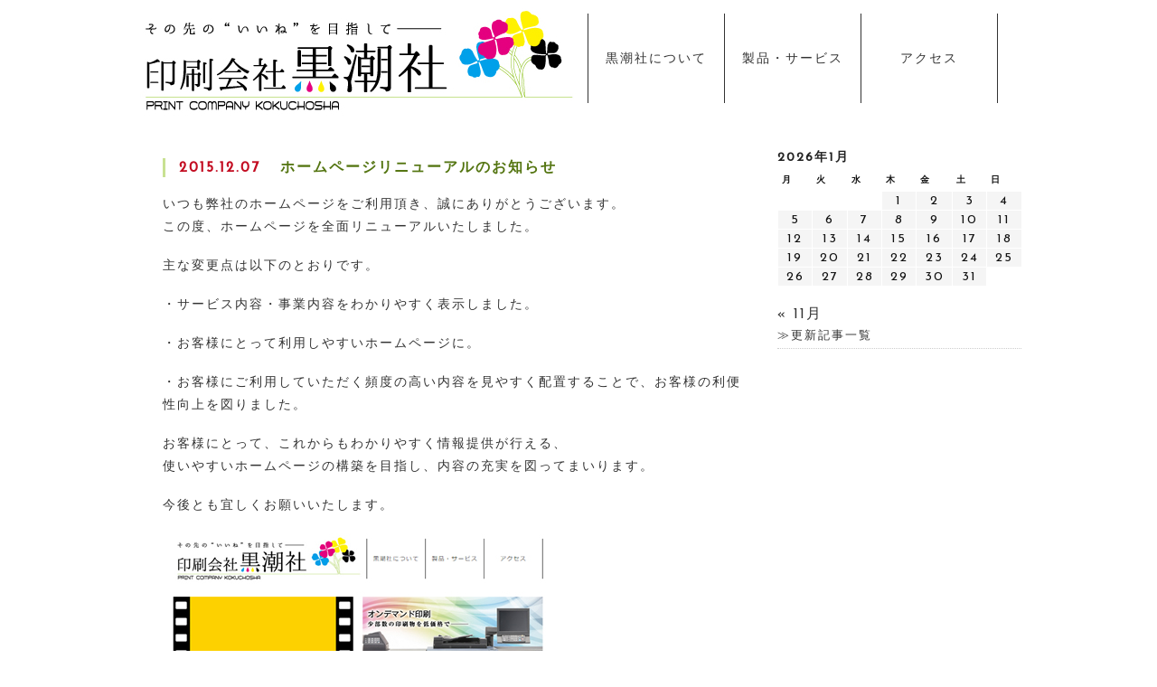

--- FILE ---
content_type: text/html; charset=UTF-8
request_url: https://k-pri.co.jp/blog/152/
body_size: 39310
content:
<!DOCTYPE html>
<html xmlns:fb="http://ogp.me/ns/fb#" lang="ja">
<head>
	<meta charset="UTF-8" />
	
	<meta http-equiv="X-UA-Compatible" content="IE=edge" />
		<style>img:is([sizes="auto" i], [sizes^="auto," i]) { contain-intrinsic-size: 3000px 1500px }</style>
	
		<!-- All in One SEO 4.8.9 - aioseo.com -->
		<title>ホームページリニューアルのお知らせ | 黒潮社-その先の&quot;いいね&quot;を目指して 黒潮社は島根県松江市の印刷会社-</title>
	<meta name="description" content="いつも弊社のホームページをご利用頂き、誠にありがとうございます。 この度、ホームページを全面リニューアルいたし" />
	<meta name="robots" content="max-image-preview:large" />
	<meta name="author" content="kurocho"/>
	<link rel="canonical" href="https://k-pri.co.jp/blog/152/" />
	<meta name="generator" content="All in One SEO (AIOSEO) 4.8.9" />
		<meta property="og:locale" content="ja_JP" />
		<meta property="og:site_name" content="黒潮社-その先の&quot;いいね&quot;を目指して 黒潮社は島根県松江市の印刷会社- | 島根県松江市の印刷会社黒潮社は、オフセット印刷から独自のオンデマンド印刷まで、多種多様な印刷・デザイン制作に対応しております。名刺、広告・チラシ、パンフレット、カタログ、ノベルティ、看板、ホームページなど、様々なメディアに対応いたします。" />
		<meta property="og:type" content="article" />
		<meta property="og:title" content="ホームページリニューアルのお知らせ | 黒潮社-その先の&quot;いいね&quot;を目指して 黒潮社は島根県松江市の印刷会社-" />
		<meta property="og:description" content="いつも弊社のホームページをご利用頂き、誠にありがとうございます。 この度、ホームページを全面リニューアルいたし" />
		<meta property="og:url" content="https://k-pri.co.jp/blog/152/" />
		<meta property="article:published_time" content="2015-12-07T05:50:56+00:00" />
		<meta property="article:modified_time" content="2015-12-03T12:18:20+00:00" />
		<meta name="twitter:card" content="summary_large_image" />
		<meta name="twitter:title" content="ホームページリニューアルのお知らせ | 黒潮社-その先の&quot;いいね&quot;を目指して 黒潮社は島根県松江市の印刷会社-" />
		<meta name="twitter:description" content="いつも弊社のホームページをご利用頂き、誠にありがとうございます。 この度、ホームページを全面リニューアルいたし" />
		<script type="application/ld+json" class="aioseo-schema">
			{"@context":"https:\/\/schema.org","@graph":[{"@type":"Article","@id":"https:\/\/k-pri.co.jp\/blog\/152\/#article","name":"\u30db\u30fc\u30e0\u30da\u30fc\u30b8\u30ea\u30cb\u30e5\u30fc\u30a2\u30eb\u306e\u304a\u77e5\u3089\u305b | \u9ed2\u6f6e\u793e-\u305d\u306e\u5148\u306e\"\u3044\u3044\u306d\"\u3092\u76ee\u6307\u3057\u3066 \u9ed2\u6f6e\u793e\u306f\u5cf6\u6839\u770c\u677e\u6c5f\u5e02\u306e\u5370\u5237\u4f1a\u793e-","headline":"\u30db\u30fc\u30e0\u30da\u30fc\u30b8\u30ea\u30cb\u30e5\u30fc\u30a2\u30eb\u306e\u304a\u77e5\u3089\u305b","author":{"@id":"https:\/\/k-pri.co.jp\/author\/kurocho\/#author"},"publisher":{"@id":"https:\/\/k-pri.co.jp\/#organization"},"image":{"@type":"ImageObject","url":"http:\/\/seisaku.sakura.ne.jp\/wp-content\/uploads\/2015\/09\/kokucho.jpg","@id":"https:\/\/k-pri.co.jp\/blog\/152\/#articleImage"},"datePublished":"2015-12-07T14:50:56+09:00","dateModified":"2015-12-03T21:18:20+09:00","inLanguage":"ja","mainEntityOfPage":{"@id":"https:\/\/k-pri.co.jp\/blog\/152\/#webpage"},"isPartOf":{"@id":"https:\/\/k-pri.co.jp\/blog\/152\/#webpage"},"articleSection":"BLOG"},{"@type":"BreadcrumbList","@id":"https:\/\/k-pri.co.jp\/blog\/152\/#breadcrumblist","itemListElement":[{"@type":"ListItem","@id":"https:\/\/k-pri.co.jp#listItem","position":1,"name":"\u5bb6","item":"https:\/\/k-pri.co.jp","nextItem":{"@type":"ListItem","@id":"https:\/\/k-pri.co.jp\/blog\/#listItem","name":"BLOG"}},{"@type":"ListItem","@id":"https:\/\/k-pri.co.jp\/blog\/#listItem","position":2,"name":"BLOG","item":"https:\/\/k-pri.co.jp\/blog\/","nextItem":{"@type":"ListItem","@id":"https:\/\/k-pri.co.jp\/blog\/152\/#listItem","name":"\u30db\u30fc\u30e0\u30da\u30fc\u30b8\u30ea\u30cb\u30e5\u30fc\u30a2\u30eb\u306e\u304a\u77e5\u3089\u305b"},"previousItem":{"@type":"ListItem","@id":"https:\/\/k-pri.co.jp#listItem","name":"\u5bb6"}},{"@type":"ListItem","@id":"https:\/\/k-pri.co.jp\/blog\/152\/#listItem","position":3,"name":"\u30db\u30fc\u30e0\u30da\u30fc\u30b8\u30ea\u30cb\u30e5\u30fc\u30a2\u30eb\u306e\u304a\u77e5\u3089\u305b","previousItem":{"@type":"ListItem","@id":"https:\/\/k-pri.co.jp\/blog\/#listItem","name":"BLOG"}}]},{"@type":"Organization","@id":"https:\/\/k-pri.co.jp\/#organization","name":"\u9ed2\u6f6e\u793e-\u305d\u306e\u5148\u306e\"\u3044\u3044\u306d\"\u3092\u76ee\u6307\u3057\u3066 \u9ed2\u6f6e\u793e\u306f\u5cf6\u6839\u770c\u677e\u6c5f\u5e02\u306e\u5370\u5237\u4f1a\u793e-","description":"\u5cf6\u6839\u770c\u677e\u6c5f\u5e02\u306e\u5370\u5237\u4f1a\u793e\u9ed2\u6f6e\u793e\u306f\u3001\u30aa\u30d5\u30bb\u30c3\u30c8\u5370\u5237\u304b\u3089\u72ec\u81ea\u306e\u30aa\u30f3\u30c7\u30de\u30f3\u30c9\u5370\u5237\u307e\u3067\u3001\u591a\u7a2e\u591a\u69d8\u306a\u5370\u5237\u30fb\u30c7\u30b6\u30a4\u30f3\u5236\u4f5c\u306b\u5bfe\u5fdc\u3057\u3066\u304a\u308a\u307e\u3059\u3002\u540d\u523a\u3001\u5e83\u544a\u30fb\u30c1\u30e9\u30b7\u3001\u30d1\u30f3\u30d5\u30ec\u30c3\u30c8\u3001\u30ab\u30bf\u30ed\u30b0\u3001\u30ce\u30d9\u30eb\u30c6\u30a3\u3001\u770b\u677f\u3001\u30db\u30fc\u30e0\u30da\u30fc\u30b8\u306a\u3069\u3001\u69d8\u3005\u306a\u30e1\u30c7\u30a3\u30a2\u306b\u5bfe\u5fdc\u3044\u305f\u3057\u307e\u3059\u3002","url":"https:\/\/k-pri.co.jp\/"},{"@type":"Person","@id":"https:\/\/k-pri.co.jp\/author\/kurocho\/#author","url":"https:\/\/k-pri.co.jp\/author\/kurocho\/","name":"kurocho","image":{"@type":"ImageObject","@id":"https:\/\/k-pri.co.jp\/blog\/152\/#authorImage","url":"https:\/\/secure.gravatar.com\/avatar\/640e0696ba759c9f1d02b7a5837fc2729697a6f328b4b90699c431ecdabf74f2?s=96&d=mm&r=g","width":96,"height":96,"caption":"kurocho"}},{"@type":"WebPage","@id":"https:\/\/k-pri.co.jp\/blog\/152\/#webpage","url":"https:\/\/k-pri.co.jp\/blog\/152\/","name":"\u30db\u30fc\u30e0\u30da\u30fc\u30b8\u30ea\u30cb\u30e5\u30fc\u30a2\u30eb\u306e\u304a\u77e5\u3089\u305b | \u9ed2\u6f6e\u793e-\u305d\u306e\u5148\u306e\"\u3044\u3044\u306d\"\u3092\u76ee\u6307\u3057\u3066 \u9ed2\u6f6e\u793e\u306f\u5cf6\u6839\u770c\u677e\u6c5f\u5e02\u306e\u5370\u5237\u4f1a\u793e-","description":"\u3044\u3064\u3082\u5f0a\u793e\u306e\u30db\u30fc\u30e0\u30da\u30fc\u30b8\u3092\u3054\u5229\u7528\u9802\u304d\u3001\u8aa0\u306b\u3042\u308a\u304c\u3068\u3046\u3054\u3056\u3044\u307e\u3059\u3002 \u3053\u306e\u5ea6\u3001\u30db\u30fc\u30e0\u30da\u30fc\u30b8\u3092\u5168\u9762\u30ea\u30cb\u30e5\u30fc\u30a2\u30eb\u3044\u305f\u3057","inLanguage":"ja","isPartOf":{"@id":"https:\/\/k-pri.co.jp\/#website"},"breadcrumb":{"@id":"https:\/\/k-pri.co.jp\/blog\/152\/#breadcrumblist"},"author":{"@id":"https:\/\/k-pri.co.jp\/author\/kurocho\/#author"},"creator":{"@id":"https:\/\/k-pri.co.jp\/author\/kurocho\/#author"},"datePublished":"2015-12-07T14:50:56+09:00","dateModified":"2015-12-03T21:18:20+09:00"},{"@type":"WebSite","@id":"https:\/\/k-pri.co.jp\/#website","url":"https:\/\/k-pri.co.jp\/","name":"\u9ed2\u6f6e\u793e-\u305d\u306e\u5148\u306e\"\u3044\u3044\u306d\"\u3092\u76ee\u6307\u3057\u3066 \u9ed2\u6f6e\u793e\u306f\u5cf6\u6839\u770c\u677e\u6c5f\u5e02\u306e\u5370\u5237\u4f1a\u793e-","description":"\u5cf6\u6839\u770c\u677e\u6c5f\u5e02\u306e\u5370\u5237\u4f1a\u793e\u9ed2\u6f6e\u793e\u306f\u3001\u30aa\u30d5\u30bb\u30c3\u30c8\u5370\u5237\u304b\u3089\u72ec\u81ea\u306e\u30aa\u30f3\u30c7\u30de\u30f3\u30c9\u5370\u5237\u307e\u3067\u3001\u591a\u7a2e\u591a\u69d8\u306a\u5370\u5237\u30fb\u30c7\u30b6\u30a4\u30f3\u5236\u4f5c\u306b\u5bfe\u5fdc\u3057\u3066\u304a\u308a\u307e\u3059\u3002\u540d\u523a\u3001\u5e83\u544a\u30fb\u30c1\u30e9\u30b7\u3001\u30d1\u30f3\u30d5\u30ec\u30c3\u30c8\u3001\u30ab\u30bf\u30ed\u30b0\u3001\u30ce\u30d9\u30eb\u30c6\u30a3\u3001\u770b\u677f\u3001\u30db\u30fc\u30e0\u30da\u30fc\u30b8\u306a\u3069\u3001\u69d8\u3005\u306a\u30e1\u30c7\u30a3\u30a2\u306b\u5bfe\u5fdc\u3044\u305f\u3057\u307e\u3059\u3002","inLanguage":"ja","publisher":{"@id":"https:\/\/k-pri.co.jp\/#organization"}}]}
		</script>
		<!-- All in One SEO -->

<link rel="alternate" type="application/rss+xml" title="黒潮社-その先の&quot;いいね&quot;を目指して 黒潮社は島根県松江市の印刷会社- &raquo; ホームページリニューアルのお知らせ のコメントのフィード" href="https://k-pri.co.jp/blog/152/feed/" />
<script type="text/javascript">
/* <![CDATA[ */
window._wpemojiSettings = {"baseUrl":"https:\/\/s.w.org\/images\/core\/emoji\/16.0.1\/72x72\/","ext":".png","svgUrl":"https:\/\/s.w.org\/images\/core\/emoji\/16.0.1\/svg\/","svgExt":".svg","source":{"concatemoji":"https:\/\/k-pri.co.jp\/wp-includes\/js\/wp-emoji-release.min.js"}};
/*! This file is auto-generated */
!function(s,n){var o,i,e;function c(e){try{var t={supportTests:e,timestamp:(new Date).valueOf()};sessionStorage.setItem(o,JSON.stringify(t))}catch(e){}}function p(e,t,n){e.clearRect(0,0,e.canvas.width,e.canvas.height),e.fillText(t,0,0);var t=new Uint32Array(e.getImageData(0,0,e.canvas.width,e.canvas.height).data),a=(e.clearRect(0,0,e.canvas.width,e.canvas.height),e.fillText(n,0,0),new Uint32Array(e.getImageData(0,0,e.canvas.width,e.canvas.height).data));return t.every(function(e,t){return e===a[t]})}function u(e,t){e.clearRect(0,0,e.canvas.width,e.canvas.height),e.fillText(t,0,0);for(var n=e.getImageData(16,16,1,1),a=0;a<n.data.length;a++)if(0!==n.data[a])return!1;return!0}function f(e,t,n,a){switch(t){case"flag":return n(e,"\ud83c\udff3\ufe0f\u200d\u26a7\ufe0f","\ud83c\udff3\ufe0f\u200b\u26a7\ufe0f")?!1:!n(e,"\ud83c\udde8\ud83c\uddf6","\ud83c\udde8\u200b\ud83c\uddf6")&&!n(e,"\ud83c\udff4\udb40\udc67\udb40\udc62\udb40\udc65\udb40\udc6e\udb40\udc67\udb40\udc7f","\ud83c\udff4\u200b\udb40\udc67\u200b\udb40\udc62\u200b\udb40\udc65\u200b\udb40\udc6e\u200b\udb40\udc67\u200b\udb40\udc7f");case"emoji":return!a(e,"\ud83e\udedf")}return!1}function g(e,t,n,a){var r="undefined"!=typeof WorkerGlobalScope&&self instanceof WorkerGlobalScope?new OffscreenCanvas(300,150):s.createElement("canvas"),o=r.getContext("2d",{willReadFrequently:!0}),i=(o.textBaseline="top",o.font="600 32px Arial",{});return e.forEach(function(e){i[e]=t(o,e,n,a)}),i}function t(e){var t=s.createElement("script");t.src=e,t.defer=!0,s.head.appendChild(t)}"undefined"!=typeof Promise&&(o="wpEmojiSettingsSupports",i=["flag","emoji"],n.supports={everything:!0,everythingExceptFlag:!0},e=new Promise(function(e){s.addEventListener("DOMContentLoaded",e,{once:!0})}),new Promise(function(t){var n=function(){try{var e=JSON.parse(sessionStorage.getItem(o));if("object"==typeof e&&"number"==typeof e.timestamp&&(new Date).valueOf()<e.timestamp+604800&&"object"==typeof e.supportTests)return e.supportTests}catch(e){}return null}();if(!n){if("undefined"!=typeof Worker&&"undefined"!=typeof OffscreenCanvas&&"undefined"!=typeof URL&&URL.createObjectURL&&"undefined"!=typeof Blob)try{var e="postMessage("+g.toString()+"("+[JSON.stringify(i),f.toString(),p.toString(),u.toString()].join(",")+"));",a=new Blob([e],{type:"text/javascript"}),r=new Worker(URL.createObjectURL(a),{name:"wpTestEmojiSupports"});return void(r.onmessage=function(e){c(n=e.data),r.terminate(),t(n)})}catch(e){}c(n=g(i,f,p,u))}t(n)}).then(function(e){for(var t in e)n.supports[t]=e[t],n.supports.everything=n.supports.everything&&n.supports[t],"flag"!==t&&(n.supports.everythingExceptFlag=n.supports.everythingExceptFlag&&n.supports[t]);n.supports.everythingExceptFlag=n.supports.everythingExceptFlag&&!n.supports.flag,n.DOMReady=!1,n.readyCallback=function(){n.DOMReady=!0}}).then(function(){return e}).then(function(){var e;n.supports.everything||(n.readyCallback(),(e=n.source||{}).concatemoji?t(e.concatemoji):e.wpemoji&&e.twemoji&&(t(e.twemoji),t(e.wpemoji)))}))}((window,document),window._wpemojiSettings);
/* ]]> */
</script>
<style id='wp-emoji-styles-inline-css' type='text/css'>

	img.wp-smiley, img.emoji {
		display: inline !important;
		border: none !important;
		box-shadow: none !important;
		height: 1em !important;
		width: 1em !important;
		margin: 0 0.07em !important;
		vertical-align: -0.1em !important;
		background: none !important;
		padding: 0 !important;
	}
</style>
<link rel='stylesheet' id='wp-block-library-css' href='https://k-pri.co.jp/wp-includes/css/dist/block-library/style.min.css' type='text/css' media='all' />
<style id='classic-theme-styles-inline-css' type='text/css'>
/*! This file is auto-generated */
.wp-block-button__link{color:#fff;background-color:#32373c;border-radius:9999px;box-shadow:none;text-decoration:none;padding:calc(.667em + 2px) calc(1.333em + 2px);font-size:1.125em}.wp-block-file__button{background:#32373c;color:#fff;text-decoration:none}
</style>
<style id='global-styles-inline-css' type='text/css'>
:root{--wp--preset--aspect-ratio--square: 1;--wp--preset--aspect-ratio--4-3: 4/3;--wp--preset--aspect-ratio--3-4: 3/4;--wp--preset--aspect-ratio--3-2: 3/2;--wp--preset--aspect-ratio--2-3: 2/3;--wp--preset--aspect-ratio--16-9: 16/9;--wp--preset--aspect-ratio--9-16: 9/16;--wp--preset--color--black: #000000;--wp--preset--color--cyan-bluish-gray: #abb8c3;--wp--preset--color--white: #ffffff;--wp--preset--color--pale-pink: #f78da7;--wp--preset--color--vivid-red: #cf2e2e;--wp--preset--color--luminous-vivid-orange: #ff6900;--wp--preset--color--luminous-vivid-amber: #fcb900;--wp--preset--color--light-green-cyan: #7bdcb5;--wp--preset--color--vivid-green-cyan: #00d084;--wp--preset--color--pale-cyan-blue: #8ed1fc;--wp--preset--color--vivid-cyan-blue: #0693e3;--wp--preset--color--vivid-purple: #9b51e0;--wp--preset--gradient--vivid-cyan-blue-to-vivid-purple: linear-gradient(135deg,rgba(6,147,227,1) 0%,rgb(155,81,224) 100%);--wp--preset--gradient--light-green-cyan-to-vivid-green-cyan: linear-gradient(135deg,rgb(122,220,180) 0%,rgb(0,208,130) 100%);--wp--preset--gradient--luminous-vivid-amber-to-luminous-vivid-orange: linear-gradient(135deg,rgba(252,185,0,1) 0%,rgba(255,105,0,1) 100%);--wp--preset--gradient--luminous-vivid-orange-to-vivid-red: linear-gradient(135deg,rgba(255,105,0,1) 0%,rgb(207,46,46) 100%);--wp--preset--gradient--very-light-gray-to-cyan-bluish-gray: linear-gradient(135deg,rgb(238,238,238) 0%,rgb(169,184,195) 100%);--wp--preset--gradient--cool-to-warm-spectrum: linear-gradient(135deg,rgb(74,234,220) 0%,rgb(151,120,209) 20%,rgb(207,42,186) 40%,rgb(238,44,130) 60%,rgb(251,105,98) 80%,rgb(254,248,76) 100%);--wp--preset--gradient--blush-light-purple: linear-gradient(135deg,rgb(255,206,236) 0%,rgb(152,150,240) 100%);--wp--preset--gradient--blush-bordeaux: linear-gradient(135deg,rgb(254,205,165) 0%,rgb(254,45,45) 50%,rgb(107,0,62) 100%);--wp--preset--gradient--luminous-dusk: linear-gradient(135deg,rgb(255,203,112) 0%,rgb(199,81,192) 50%,rgb(65,88,208) 100%);--wp--preset--gradient--pale-ocean: linear-gradient(135deg,rgb(255,245,203) 0%,rgb(182,227,212) 50%,rgb(51,167,181) 100%);--wp--preset--gradient--electric-grass: linear-gradient(135deg,rgb(202,248,128) 0%,rgb(113,206,126) 100%);--wp--preset--gradient--midnight: linear-gradient(135deg,rgb(2,3,129) 0%,rgb(40,116,252) 100%);--wp--preset--font-size--small: 13px;--wp--preset--font-size--medium: 20px;--wp--preset--font-size--large: 36px;--wp--preset--font-size--x-large: 42px;--wp--preset--spacing--20: 0.44rem;--wp--preset--spacing--30: 0.67rem;--wp--preset--spacing--40: 1rem;--wp--preset--spacing--50: 1.5rem;--wp--preset--spacing--60: 2.25rem;--wp--preset--spacing--70: 3.38rem;--wp--preset--spacing--80: 5.06rem;--wp--preset--shadow--natural: 6px 6px 9px rgba(0, 0, 0, 0.2);--wp--preset--shadow--deep: 12px 12px 50px rgba(0, 0, 0, 0.4);--wp--preset--shadow--sharp: 6px 6px 0px rgba(0, 0, 0, 0.2);--wp--preset--shadow--outlined: 6px 6px 0px -3px rgba(255, 255, 255, 1), 6px 6px rgba(0, 0, 0, 1);--wp--preset--shadow--crisp: 6px 6px 0px rgba(0, 0, 0, 1);}:where(.is-layout-flex){gap: 0.5em;}:where(.is-layout-grid){gap: 0.5em;}body .is-layout-flex{display: flex;}.is-layout-flex{flex-wrap: wrap;align-items: center;}.is-layout-flex > :is(*, div){margin: 0;}body .is-layout-grid{display: grid;}.is-layout-grid > :is(*, div){margin: 0;}:where(.wp-block-columns.is-layout-flex){gap: 2em;}:where(.wp-block-columns.is-layout-grid){gap: 2em;}:where(.wp-block-post-template.is-layout-flex){gap: 1.25em;}:where(.wp-block-post-template.is-layout-grid){gap: 1.25em;}.has-black-color{color: var(--wp--preset--color--black) !important;}.has-cyan-bluish-gray-color{color: var(--wp--preset--color--cyan-bluish-gray) !important;}.has-white-color{color: var(--wp--preset--color--white) !important;}.has-pale-pink-color{color: var(--wp--preset--color--pale-pink) !important;}.has-vivid-red-color{color: var(--wp--preset--color--vivid-red) !important;}.has-luminous-vivid-orange-color{color: var(--wp--preset--color--luminous-vivid-orange) !important;}.has-luminous-vivid-amber-color{color: var(--wp--preset--color--luminous-vivid-amber) !important;}.has-light-green-cyan-color{color: var(--wp--preset--color--light-green-cyan) !important;}.has-vivid-green-cyan-color{color: var(--wp--preset--color--vivid-green-cyan) !important;}.has-pale-cyan-blue-color{color: var(--wp--preset--color--pale-cyan-blue) !important;}.has-vivid-cyan-blue-color{color: var(--wp--preset--color--vivid-cyan-blue) !important;}.has-vivid-purple-color{color: var(--wp--preset--color--vivid-purple) !important;}.has-black-background-color{background-color: var(--wp--preset--color--black) !important;}.has-cyan-bluish-gray-background-color{background-color: var(--wp--preset--color--cyan-bluish-gray) !important;}.has-white-background-color{background-color: var(--wp--preset--color--white) !important;}.has-pale-pink-background-color{background-color: var(--wp--preset--color--pale-pink) !important;}.has-vivid-red-background-color{background-color: var(--wp--preset--color--vivid-red) !important;}.has-luminous-vivid-orange-background-color{background-color: var(--wp--preset--color--luminous-vivid-orange) !important;}.has-luminous-vivid-amber-background-color{background-color: var(--wp--preset--color--luminous-vivid-amber) !important;}.has-light-green-cyan-background-color{background-color: var(--wp--preset--color--light-green-cyan) !important;}.has-vivid-green-cyan-background-color{background-color: var(--wp--preset--color--vivid-green-cyan) !important;}.has-pale-cyan-blue-background-color{background-color: var(--wp--preset--color--pale-cyan-blue) !important;}.has-vivid-cyan-blue-background-color{background-color: var(--wp--preset--color--vivid-cyan-blue) !important;}.has-vivid-purple-background-color{background-color: var(--wp--preset--color--vivid-purple) !important;}.has-black-border-color{border-color: var(--wp--preset--color--black) !important;}.has-cyan-bluish-gray-border-color{border-color: var(--wp--preset--color--cyan-bluish-gray) !important;}.has-white-border-color{border-color: var(--wp--preset--color--white) !important;}.has-pale-pink-border-color{border-color: var(--wp--preset--color--pale-pink) !important;}.has-vivid-red-border-color{border-color: var(--wp--preset--color--vivid-red) !important;}.has-luminous-vivid-orange-border-color{border-color: var(--wp--preset--color--luminous-vivid-orange) !important;}.has-luminous-vivid-amber-border-color{border-color: var(--wp--preset--color--luminous-vivid-amber) !important;}.has-light-green-cyan-border-color{border-color: var(--wp--preset--color--light-green-cyan) !important;}.has-vivid-green-cyan-border-color{border-color: var(--wp--preset--color--vivid-green-cyan) !important;}.has-pale-cyan-blue-border-color{border-color: var(--wp--preset--color--pale-cyan-blue) !important;}.has-vivid-cyan-blue-border-color{border-color: var(--wp--preset--color--vivid-cyan-blue) !important;}.has-vivid-purple-border-color{border-color: var(--wp--preset--color--vivid-purple) !important;}.has-vivid-cyan-blue-to-vivid-purple-gradient-background{background: var(--wp--preset--gradient--vivid-cyan-blue-to-vivid-purple) !important;}.has-light-green-cyan-to-vivid-green-cyan-gradient-background{background: var(--wp--preset--gradient--light-green-cyan-to-vivid-green-cyan) !important;}.has-luminous-vivid-amber-to-luminous-vivid-orange-gradient-background{background: var(--wp--preset--gradient--luminous-vivid-amber-to-luminous-vivid-orange) !important;}.has-luminous-vivid-orange-to-vivid-red-gradient-background{background: var(--wp--preset--gradient--luminous-vivid-orange-to-vivid-red) !important;}.has-very-light-gray-to-cyan-bluish-gray-gradient-background{background: var(--wp--preset--gradient--very-light-gray-to-cyan-bluish-gray) !important;}.has-cool-to-warm-spectrum-gradient-background{background: var(--wp--preset--gradient--cool-to-warm-spectrum) !important;}.has-blush-light-purple-gradient-background{background: var(--wp--preset--gradient--blush-light-purple) !important;}.has-blush-bordeaux-gradient-background{background: var(--wp--preset--gradient--blush-bordeaux) !important;}.has-luminous-dusk-gradient-background{background: var(--wp--preset--gradient--luminous-dusk) !important;}.has-pale-ocean-gradient-background{background: var(--wp--preset--gradient--pale-ocean) !important;}.has-electric-grass-gradient-background{background: var(--wp--preset--gradient--electric-grass) !important;}.has-midnight-gradient-background{background: var(--wp--preset--gradient--midnight) !important;}.has-small-font-size{font-size: var(--wp--preset--font-size--small) !important;}.has-medium-font-size{font-size: var(--wp--preset--font-size--medium) !important;}.has-large-font-size{font-size: var(--wp--preset--font-size--large) !important;}.has-x-large-font-size{font-size: var(--wp--preset--font-size--x-large) !important;}
:where(.wp-block-post-template.is-layout-flex){gap: 1.25em;}:where(.wp-block-post-template.is-layout-grid){gap: 1.25em;}
:where(.wp-block-columns.is-layout-flex){gap: 2em;}:where(.wp-block-columns.is-layout-grid){gap: 2em;}
:root :where(.wp-block-pullquote){font-size: 1.5em;line-height: 1.6;}
</style>
<link rel='stylesheet' id='contact-form-7-css' href='https://k-pri.co.jp/wp-content/plugins/contact-form-7/includes/css/styles.css' type='text/css' media='all' />
<link rel='stylesheet' id='fancybox-css' href='https://k-pri.co.jp/wp-content/plugins/easy-fancybox/fancybox/1.5.4/jquery.fancybox.min.css' type='text/css' media='screen' />
<style id='fancybox-inline-css' type='text/css'>
#fancybox-outer{background:#ffffff}#fancybox-content{background:#ffffff;border-color:#ffffff;color:#000000;}#fancybox-title,#fancybox-title-float-main{color:#fff}
</style>
<script type="text/javascript" src="https://k-pri.co.jp/wp-includes/js/jquery/jquery.min.js" id="jquery-core-js"></script>
<script type="text/javascript" src="https://k-pri.co.jp/wp-includes/js/jquery/jquery-migrate.min.js" id="jquery-migrate-js"></script>
<link rel="https://api.w.org/" href="https://k-pri.co.jp/wp-json/" /><link rel="alternate" title="JSON" type="application/json" href="https://k-pri.co.jp/wp-json/wp/v2/posts/152" /><link rel='shortlink' href='https://k-pri.co.jp/?p=152' />
<link rel="alternate" title="oEmbed (JSON)" type="application/json+oembed" href="https://k-pri.co.jp/wp-json/oembed/1.0/embed?url=https%3A%2F%2Fk-pri.co.jp%2Fblog%2F152%2F" />
<link rel="alternate" title="oEmbed (XML)" type="text/xml+oembed" href="https://k-pri.co.jp/wp-json/oembed/1.0/embed?url=https%3A%2F%2Fk-pri.co.jp%2Fblog%2F152%2F&#038;format=xml" />

	<meta name="description" content="島根県松江市の印刷会社黒潮社は、オフセット印刷から独自のオンデマンド印刷まで、多種多様な印刷・デザイン制作に対応しております。名刺、広告・チラシ、パンフレット、カタログ、ノベルティ、看板、ホームページなど、様々なメディアに対応いたします。" />
	<meta name="keywords" content="島根県松江市,黒潮社,印刷会社,折り込みチラシ,自分史,パンフレット,名刺,フライヤー,ホームページ制作,広告,のぼり,ノベルティ,看板" />
	<meta name="viewport" content="width=device-width, initial-scale=1, maximum-scale=1, user-scalable=no"/>

	
	<link rel="alternate" type="application/rss+xml" title="RSS 2.0" href="https://k-pri.co.jp/feed/" />
	<link rel="alternate" type="text/xml" title="RSS .92" href="https://k-pri.co.jp/feed/rss/" />
	<link rel="alternate" type="application/atom+xml" title="Atom 1.0" href="https://k-pri.co.jp/feed/atom/" />
	<link rel="pingback" href="https://k-pri.co.jp/xmlrpc.php" />
	<link rel="stylesheet" type="text/css" href="https://k-pri.co.jp/wp-content/themes/kokuchosha/style.css"/>
	<link href="https://k-pri.co.jp/wp-content/themes/kokuchosha/favicon.ico" rel="shortcut icon" />
	<!--[if lt IE 9]>
	<script src="https://ie7-js.googlecode.com/svn/version/2.1(beta4)/IE9.js"></script>
	<![endif]-->

	<script type="text/javascript" src="https://k-pri.co.jp/wp-content/themes/kokuchosha/js/jquery-1.11.0.js"></script>

	<script type="text/javascript" src="https://k-pri.co.jp/wp-content/themes/kokuchosha/js/jquery-migrate-1.2.1.min.js"></script>
	<script type="text/javascript" src="https://k-pri.co.jp/wp-content/themes/kokuchosha/js/jquery.color.js"></script>

	<!--メニュー-->
	<script type="text/javascript" src="https://k-pri.co.jp/wp-content/themes/kokuchosha/js/responsivemobilemenu.js"></script>
	<link rel="stylesheet" type="text/css" href="https://k-pri.co.jp/wp-content/themes/kokuchosha/responsivemobilemenu.css"/>
	
	<script type="text/javascript" src="https://k-pri.co.jp/wp-content/themes/kokuchosha/js/waypoints.js"></script>

	<script type="text/javascript" src="https://k-pri.co.jp/wp-content/themes/kokuchosha/js/jquery.easing.1.3.js"></script>
	<script type="text/javascript" src="https://k-pri.co.jp/wp-content/themes/kokuchosha/js/contact.js"></script>


	<!-- font -->
	<link href='https://fonts.googleapis.com/css?family=Josefin+Sans' rel='stylesheet' type='text/css'>




<!--ふわっと表示-->
<script type="text/javascript" src="https://k-pri.co.jp/wp-content/themes/kokuchosha/js/jquery.effectchain.js"></script>
<script>

jQuery(document).ready(function ($) {
			$('body').effectChain({
				css: {
					opacity: 0,
					visibility: "visible"
				},
				target: ".effectChain",
				delay: 0,
				interval: 150,
				reverse: false,
				args: [{
					opacity: 1
				}, {
					duration: 500,
					easing: "swing"
				}]
			});
		});
</script>

	

<!--画像キャプション-->
<script type="text/javascript" src="https://k-pri.co.jp/wp-content/themes/kokuchosha/js/mosaic.1.0.1.min.js"></script>
<link rel="stylesheet" type="text/css" href="https://k-pri.co.jp/wp-content/themes/kokuchosha/mosaic.css"/>

<script type="text/javascript">  		
jQuery(function($){
$('.fade').mosaic({
		animation : 'fade'
	});
});
</script>




<!-- スクロールで出てくるUPボタン -->
<script type="text/javascript">
$(function() {
	var topBtn = $('#page-top');	
	topBtn.hide();
	//スクロールが100に達したらボタン表示
	$(window).scroll(function () {
		if ($(this).scrollTop() > 100) {
			topBtn.fadeIn();
		} else {
			topBtn.fadeOut();
		}
	});
	//スクロールしてトップ
    topBtn.click(function () {
		$('body,html').animate({
			scrollTop: 0
		}, 500);
		return false;
    });
});
</script>

<!-- スムーズスクロール部分の記述 -->
<script>
$(function(){
   // #で始まるアンカーをクリックした場合に処理
   $('a[href^=#]').click(function() {
      // スクロールの速度
      var speed = 400; // ミリ秒
      // アンカーの値取得
      var href= $(this).attr("href");
      // 移動先を取得
      var target = $(href == "#" || href == "" ? 'html' : href);
      // 移動先を数値で取得
      var position = target.offset().top;
      // スムーススクロール
      $('body,html').animate({scrollTop:position}, speed, 'swing');
      return false;
   });
});
</script>


</head>



<body data-rsssl=1 id="page">

<div id="header" class="effectChain">

<div class="head_left">
<h1><a href='/index.php'>島根県松江市のパンフレット・ポスター・ホームページ・チラシ・名刺・フライヤー制作黒潮社</a></h1>
<h1 class="hide">島根県松江市のパンフレット・ポスター・ホームページ・チラシ・名刺・フライヤー制作黒潮社</h1>
</div>

<div class="head_right">
	<ul>
		<li><a href='/info'>黒潮社について</a></li>
		<li><a href='/service'>製品・サービス</a></li>
		<li><a href='/access'>アクセス</a></li> 
	</ul>
</div>

</div>



<p id="page-top"><a href="#header" class="fade">島根県松江市の黒潮社</a></p>




<div id="wrap" style="margin-top:0px;" class="effectChain">




		<div class="cont effectChain""> 


			<div id="main" class="column">
				<div class="page">
										<div class="post">
						<div class="entrytext">
							<!-- h2 id="page_title"><a href="https://k-pri.co.jp/blog/" rel="category tag">BLOG</a></h2 -->
							<h3><span class="date hidsuke">2015.12.07</span>　ホームページリニューアルのお知らせ</h3>
							<p>いつも弊社のホームページをご利用頂き、誠にありがとうございます。<br />
この度、ホームページを全面リニューアルいたしました。</p>
<p>主な変更点は以下のとおりです。</p>
<p>・サービス内容・事業内容をわかりやすく表示しました。</p>
<p>・お客様にとって利用しやすいホームページに。</p>
<p>・お客様にご利用していただく頻度の高い内容を見やすく配置することで、お客様の利便性向上を図りました。</p>
<p>お客様にとって、これからもわかりやすく情報提供が行える、<br />
使いやすいホームページの構築を目指し、内容の充実を図ってまいります。</p>
<p>今後とも宜しくお願いいたします。</p>
<p><img fetchpriority="high" decoding="async" src="https://seisaku.sakura.ne.jp/wp-content/uploads/2015/09/kokucho.jpg" alt="" width="433" height="590" class="alignnone size-full wp-image-153" srcset="https://k-pri.co.jp/wp-content/uploads/2015/09/kokucho.jpg 433w, https://k-pri.co.jp/wp-content/uploads/2015/09/kokucho-220x300.jpg 220w" sizes="(max-width: 433px) 100vw, 433px" /></p>
						</div>
					</div>

										<p class="nav" style="width:600px"> | <a href="https://k-pri.co.jp/blog/253/" rel="next">next &gt;</a></p>

					<div class="post-foot"></div>

	 			</div>
			</div>	



<!-- 固定ページのサイドバー -->

<div id="sidebar">




<div class="widget widget_calendar"><div id="calendar_wrap" class="calendar_wrap"><table id="wp-calendar" class="wp-calendar-table">
	<caption>2026年1月</caption>
	<thead>
	<tr>
		<th scope="col" aria-label="月曜日">月</th>
		<th scope="col" aria-label="火曜日">火</th>
		<th scope="col" aria-label="水曜日">水</th>
		<th scope="col" aria-label="木曜日">木</th>
		<th scope="col" aria-label="金曜日">金</th>
		<th scope="col" aria-label="土曜日">土</th>
		<th scope="col" aria-label="日曜日">日</th>
	</tr>
	</thead>
	<tbody>
	<tr>
		<td colspan="3" class="pad">&nbsp;</td><td>1</td><td>2</td><td>3</td><td>4</td>
	</tr>
	<tr>
		<td>5</td><td>6</td><td>7</td><td>8</td><td>9</td><td>10</td><td>11</td>
	</tr>
	<tr>
		<td>12</td><td>13</td><td>14</td><td>15</td><td>16</td><td id="today">17</td><td>18</td>
	</tr>
	<tr>
		<td>19</td><td>20</td><td>21</td><td>22</td><td>23</td><td>24</td><td>25</td>
	</tr>
	<tr>
		<td>26</td><td>27</td><td>28</td><td>29</td><td>30</td><td>31</td>
		<td class="pad" colspan="1">&nbsp;</td>
	</tr>
	</tbody>
	</table><nav aria-label="前と次の月" class="wp-calendar-nav">
		<span class="wp-calendar-nav-prev"><a href="https://k-pri.co.jp/date/2025/11/">&laquo; 11月</a></span>
		<span class="pad">&nbsp;</span>
		<span class="wp-calendar-nav-next">&nbsp;</span>
	</nav></div></div>

<ul class="sidemenu">
<li><a href="/blog">≫更新記事一覧</a></li>
</ul>



</div>   


</div>

</div>

<div id="footer">



<div class="cont" style="padding-top:0px; line-height:160%;">
<img src="https://k-pri.co.jp/wp-content/themes/kokuchosha/img/footer.jpg" /><br>
オフセット印刷・オンデマンド印刷・紙器加工・企画デザイン・チラシ印刷・折込広告印刷・DM印刷・クリアファイル印刷・うちわ印刷・はがき印刷・封筒印刷・名刺印刷・パンフレット印刷・袋印刷・包装紙印刷・POP印刷・カタログ印刷・ポスター印刷・カレンダー印刷・ラベル印刷・シール印刷・のぼり印刷・看板印刷・パネル印刷・ホームページWEBサイト制作・スマホサイト制作<br><br>
Copyright (C) 2015 KOKUCHOSHA All Rights Reserved.
</div>






</div>


<script type="text/javascript" src="https://k-pri.co.jp/wp-content/themes/kokuchosha/js/jquery.imgFitter.js"></script>
<script type="text/javascript">
$('.img-fitter').imgFitter();
</script>
<script type="speculationrules">
{"prefetch":[{"source":"document","where":{"and":[{"href_matches":"\/*"},{"not":{"href_matches":["\/wp-*.php","\/wp-admin\/*","\/wp-content\/uploads\/*","\/wp-content\/*","\/wp-content\/plugins\/*","\/wp-content\/themes\/kokuchosha\/*","\/*\\?(.+)"]}},{"not":{"selector_matches":"a[rel~=\"nofollow\"]"}},{"not":{"selector_matches":".no-prefetch, .no-prefetch a"}}]},"eagerness":"conservative"}]}
</script>
<script type="text/javascript" src="https://k-pri.co.jp/wp-includes/js/dist/hooks.min.js" id="wp-hooks-js"></script>
<script type="text/javascript" src="https://k-pri.co.jp/wp-includes/js/dist/i18n.min.js" id="wp-i18n-js"></script>
<script type="text/javascript" id="wp-i18n-js-after">
/* <![CDATA[ */
wp.i18n.setLocaleData( { 'text direction\u0004ltr': [ 'ltr' ] } );
/* ]]> */
</script>
<script type="text/javascript" src="https://k-pri.co.jp/wp-content/plugins/contact-form-7/includes/swv/js/index.js" id="swv-js"></script>
<script type="text/javascript" id="contact-form-7-js-translations">
/* <![CDATA[ */
( function( domain, translations ) {
	var localeData = translations.locale_data[ domain ] || translations.locale_data.messages;
	localeData[""].domain = domain;
	wp.i18n.setLocaleData( localeData, domain );
} )( "contact-form-7", {"translation-revision-date":"2025-10-29 09:23:50+0000","generator":"GlotPress\/4.0.3","domain":"messages","locale_data":{"messages":{"":{"domain":"messages","plural-forms":"nplurals=1; plural=0;","lang":"ja_JP"},"This contact form is placed in the wrong place.":["\u3053\u306e\u30b3\u30f3\u30bf\u30af\u30c8\u30d5\u30a9\u30fc\u30e0\u306f\u9593\u9055\u3063\u305f\u4f4d\u7f6e\u306b\u7f6e\u304b\u308c\u3066\u3044\u307e\u3059\u3002"],"Error:":["\u30a8\u30e9\u30fc:"]}},"comment":{"reference":"includes\/js\/index.js"}} );
/* ]]> */
</script>
<script type="text/javascript" id="contact-form-7-js-before">
/* <![CDATA[ */
var wpcf7 = {
    "api": {
        "root": "https:\/\/k-pri.co.jp\/wp-json\/",
        "namespace": "contact-form-7\/v1"
    }
};
/* ]]> */
</script>
<script type="text/javascript" src="https://k-pri.co.jp/wp-content/plugins/contact-form-7/includes/js/index.js" id="contact-form-7-js"></script>
<script type="text/javascript" src="https://k-pri.co.jp/wp-content/plugins/easy-fancybox/vendor/purify.min.js" id="fancybox-purify-js"></script>
<script type="text/javascript" id="jquery-fancybox-js-extra">
/* <![CDATA[ */
var efb_i18n = {"close":"Close","next":"Next","prev":"Previous","startSlideshow":"Start slideshow","toggleSize":"Toggle size"};
/* ]]> */
</script>
<script type="text/javascript" src="https://k-pri.co.jp/wp-content/plugins/easy-fancybox/fancybox/1.5.4/jquery.fancybox.min.js" id="jquery-fancybox-js"></script>
<script type="text/javascript" id="jquery-fancybox-js-after">
/* <![CDATA[ */
var fb_timeout, fb_opts={'autoScale':true,'showCloseButton':true,'width':560,'height':340,'margin':20,'pixelRatio':'false','padding':10,'centerOnScroll':false,'enableEscapeButton':true,'speedIn':300,'speedOut':300,'overlayShow':true,'hideOnOverlayClick':true,'overlayColor':'#000','overlayOpacity':0.6,'minViewportWidth':320,'minVpHeight':320,'disableCoreLightbox':'true','enableBlockControls':'true','fancybox_openBlockControls':'true' };
if(typeof easy_fancybox_handler==='undefined'){
var easy_fancybox_handler=function(){
jQuery([".nolightbox","a.wp-block-file__button","a.pin-it-button","a[href*='pinterest.com\/pin\/create']","a[href*='facebook.com\/share']","a[href*='twitter.com\/share']"].join(',')).addClass('nofancybox');
jQuery('a.fancybox-close').on('click',function(e){e.preventDefault();jQuery.fancybox.close()});
/* IMG */
						var unlinkedImageBlocks=jQuery(".wp-block-image > img:not(.nofancybox,figure.nofancybox>img)");
						unlinkedImageBlocks.wrap(function() {
							var href = jQuery( this ).attr( "src" );
							return "<a href='" + href + "'></a>";
						});
var fb_IMG_select=jQuery('a[href*=".jpg" i]:not(.nofancybox,li.nofancybox>a,figure.nofancybox>a),area[href*=".jpg" i]:not(.nofancybox),a[href*=".png" i]:not(.nofancybox,li.nofancybox>a,figure.nofancybox>a),area[href*=".png" i]:not(.nofancybox),a[href*=".webp" i]:not(.nofancybox,li.nofancybox>a,figure.nofancybox>a),area[href*=".webp" i]:not(.nofancybox),a[href*=".jpeg" i]:not(.nofancybox,li.nofancybox>a,figure.nofancybox>a),area[href*=".jpeg" i]:not(.nofancybox)');
fb_IMG_select.addClass('fancybox image');
var fb_IMG_sections=jQuery('.gallery,.wp-block-gallery,.tiled-gallery,.wp-block-jetpack-tiled-gallery,.ngg-galleryoverview,.ngg-imagebrowser,.nextgen_pro_blog_gallery,.nextgen_pro_film,.nextgen_pro_horizontal_filmstrip,.ngg-pro-masonry-wrapper,.ngg-pro-mosaic-container,.nextgen_pro_sidescroll,.nextgen_pro_slideshow,.nextgen_pro_thumbnail_grid,.tiled-gallery');
fb_IMG_sections.each(function(){jQuery(this).find(fb_IMG_select).attr('rel','gallery-'+fb_IMG_sections.index(this));});
jQuery('a.fancybox,area.fancybox,.fancybox>a').each(function(){jQuery(this).fancybox(jQuery.extend(true,{},fb_opts,{'transition':'elastic','transitionIn':'elastic','transitionOut':'elastic','opacity':false,'hideOnContentClick':false,'titleShow':true,'titlePosition':'over','titleFromAlt':true,'showNavArrows':true,'enableKeyboardNav':true,'cyclic':false,'mouseWheel':'true','changeSpeed':250,'changeFade':300}))});
};};
jQuery(easy_fancybox_handler);jQuery(document).on('post-load',easy_fancybox_handler);
/* ]]> */
</script>
<script type="text/javascript" src="https://k-pri.co.jp/wp-content/plugins/easy-fancybox/vendor/jquery.easing.min.js" id="jquery-easing-js"></script>
<script type="text/javascript" src="https://k-pri.co.jp/wp-content/plugins/easy-fancybox/vendor/jquery.mousewheel.min.js" id="jquery-mousewheel-js"></script>



</body>
</html>

--- FILE ---
content_type: text/css
request_url: https://k-pri.co.jp/wp-content/themes/kokuchosha/style.css
body_size: 19810
content:
/*
Theme Name:KOKUCHOSHA
Theme URI: 
Version: 1.3
Author: matsumiya
Author URI: http://design.yoshida-sd.com/
License: matsumiya
*/

*{font-family:'Josefin Sans','ヒラギノ角ゴ Pro W3','メイリオ','ＭＳ Ｐゴシック','Osaka','Meiryo',sans-serif;}

/*基本共通設定*/

body{
	position:relative;
	margin:0;
	width:100%;
	height:100%;
	letter-spacing: 2px;
	background:#fff;
	
}

* html body{  
    overflow: hidden;  
	height: 100%;
}

.clear
{
clear:both;
}

a {  
    -webkit-transition: 0.3s ease-in-out;  
       -moz-transition: 0.3s ease-in-out;  
         -o-transition: 0.3s ease-in-out;  
            transition: 0.3s ease-in-out;  
}  
a:hover {  
    opacity: 0.6;  
    filter: alpha(opacity=80);  
}

.fade {  
    -webkit-transition: 0.3s ease-in-out;  
       -moz-transition: 0.3s ease-in-out;  
         -o-transition: 0.3s ease-in-out;  
            transition: 0.3s ease-in-out;  
}  
.fade:hover {  
    opacity: 0.6;  
    filter: alpha(opacity=80);  
}

.hide{
	text-indent: 100%; 
    	white-space: nowrap; 
    	overflow: hidden; 
	display: block;
	height:0px;
	padding:0px;
	margin:0px;
}

h1,h2,h3,h4,h5,h6{
	margin:0;
	padding:0;
	font-size:100%;
	font-weight:normal;
}



.page img{
	
	max-width:90%;
	height:auto;

}


a{
	color:#333333;
	text-decoration:none;
}

a:hover{
	color:#aaaaaa;
	/*text-decoration:underline;*/

	}

p{
	margin:0px 0 15px 0px;
	font-size:90%;
	color:#333333;
	line-height:180%;
	/*-webkit-text-stroke: 0.1px #000;*/
}

ul{
list-style-type:none;
padding:0;
margin:0;
}

table{
clear: both;
border-collapse: collapse;
margin-left:0px;
margin-bottom:20px;
}

th,td{
padding: 5px;
vertical-align: top;
font-size: 90%;
color: #111111;
text-align:left;
}

img{
    border: none;
    max-width: 100%;
}

/*コンテンツ各種設定*/
#header{	
	height:auto;
	width:980px;
	max-width:100%;
	padding-bottom:5px;
	z-index:999;
	margin:0 auto;
	top:0;
}


#header a {
	-webkit-transition: all 0.7s;
	-moz-transition: all 0.7s;
	transition: all 0.7s;
	}

#header a:hover{

	}


#header:after {content : "";display : block;height : 0;clear : both;} 

.head_left{float:left; width:500px}
.head_right{float:left; width:450px;}

.head_right ul{
width:460px;
padding:15px 0px;
}
.head_right ul li{
    float: left;
    padding: 40px 0px;
    border-right: 1px solid #333;
    font-size: 90%;
    width: 150px;
    text-align: center;
}
.head_right ul li:first-child{
border-left: 1px solid #333;
}

h1{

text-indent:100%;
white-space:nowrap;
overflow:hidden;
display:block;
height: 150px;
margin: 0;
z-index: 200;
width:500px;
}

h1 a{
	background:url(img/logo.jpg);
	text-indent:100%;
	white-space:nowrap;
	overflow:hidden;
	display:block;
	width:500px;
        height:150px;
}


#main h2{
    font-family: "ヒラギノ明朝 Pro W3","HG明朝E","ＭＳ Ｐ明朝","ＭＳ 明朝",serif;
    font-size: 120%;

    letter-spacing: 2px;
    padding-top: 10px;
    color: #333333;
    margin: 20px 0 10px 0;
    text-align: left;
    padding-left: 60px;
    padding-bottom: 15px;
    background: url(img/h2.png) no-repeat top left;
    clear: both;
}

#main h2 a{

	font-weight:normal;
	color:#444444;
}

#main h3{
border-left: solid 3px #c8e192;
padding-left: 15px;
font-weight: bold;
color: #547511;
}


.fixed{
  position: fixed;
  top: 0px;
  left: 0px;
  width: 100%;
  z-index: 9999;
}

#wrap{
margin:0px auto;
min-height:100%;
height:auto;
max-width: 100%;
width:980px;
padding: 0px;
z-index:1;
}

/*トップページpanelメニュー*/
#catch{width:100%; height:auto; margin-bottom:10px;}
#catch:after {content : "";display : block;height : 0;clear : both;} 
.catch_left{
    float:left;
    width: 465px;
    max-width: 100%;
    text-align:left;
}
.catch_right{
    display:inline-block;
    margin-left:25px;
    width: 468px;
    }
.catch_right ul{ margin:0 auto;}
.catch_right ul li{float:left; margin-bottom:15px;}
.ondemand{margin-bottom: 15px;}
.works{margin-left: 25px;}

#panel{width:100%; height:auto; }
#panel:after {content : "";display : block;height : 0;clear : both;} 
#panel ul li{
height:220px; width:220px;
float:left; margin:10px 0 10px 25px;
}
#panel ul li:first-child{
margin:10px 0px;
}

#bottommenu{width:100%; height:auto; margin:20px 0; }
#bottommenu:after {content : "";display : block;height : 0;clear : both;} 
.bottommenu_left{float:left; width:530px;} 
.bottommenu_left ul {
 background:#aaaaaa; padding:7px; text-align:center; margin-bottom:15px;}
.bottommenu_left ul li{
height:123px; width:123px;
display:inline-block;
}
.bottommenu_left ul li:first-child{
margin:0px;
}
.bottommenu_right{float:left; width:390px; margin-left:15px;}

#home .topics ul{
	color:#333333;
}

#home  .topics ul li{
	margin:15px 0px 5px;
	color:#333333;
	font-size:80%;
	border-bottom:#cccccc 1px dotted;
}

#home  .topics ul .date{
color:#333333
}

#home  .topics ul li a{
	color:#33333;
	text-decoration:none;
}

.cont {
margin: 0px auto 0px;
width: 100%;
padding: 10px 0px 130px;
z-index: 1;
overflow: hidden;
max-width: 980px;
}

.cont p{
	line-height:180%;
	text-align:center;
	margin: 18px 0;
}

#page .cont p{
	line-height:180%;
	text-align:left;
}

.page{
margin: 0px auto 0px;
width: 100%;
padding-top: 10px;

}

#main{
max-width: 100%;
font-size: 100%;
padding-top: 0px;
z-index: 1;
margin: 0 auto;
}

.column{
width:710px;
float:left;
}

.entrytext,.post{
padding:0 15px;
z-index:1;
}

.post-foot{
	height:100px;
        margin-bottom:100px;
	
}



.blog{
background:#349d8f;
}

.hidsuke{
background:none;
padding:4px 4px 4px 0px;

color:#666666;
}



.page-head{
	
	width:90%;
	height:160px;
	margin:0 auto;
	max-width:100%;
}

#cont:after {content : "";display : block;height : 0;clear : both;} 


#footer{
	overflow:hidden;
	color:#fff;
    	min-width: 100%;
	background:#5a5657;
	bottom: 0px;
	padding-bottom: 30px;

}

#footer .cont{
	clear:both;
	margin:0px auto;
	text-align:center;
	font-size:75%;
	width:980px;
padding:0px;
max-width:98%;
}

#footer .cont img{
max-width:100%;
}

#footer ul{
margin: 15px auto;
text-align: center;
font-size: 80%;
height: auto;
padding-left:0px;
}

#footer li{
/*float:left;
list-style:none;*/
margin-right: 30px;
display: -moz-inline-box; /*Fx2*/
display: inline-block;
/*display: inline; /zoom: 1; /*IE6*/
}

#footer li a{
color:#444444;;
}

.footmenu{
max-width: 980px;
margin: 10px auto;
/* height: 200px; */
width: 100%;
}

.footmenu ul{
float: left;
width: 250px;
list-style: none;
height: auto;
display: inline-block;
padding-left: 20px!important;
border-left: dotted 1px #bbbbbb;
padding-bottom: 13px!important;
}

.footmenu li{
text-align:left;
width: 230px;
height: auto;
line-height: 180%;
}

/*サイドメニュー設定*/

#sidebar{
	float:left;
	z-index:999;
	width:270px;
	
}


#sidebar #share{
	height:69px;
}


.categories{
	text-align:right;
	margin:2px 0;
	font-size:90%;
}

.sidemenu li{
font-size:80%;
border-bottom:#ccc dotted 1px;
padding:5px 0;
}


/*コンテンツ内のCSS*/

.entrytext span{
color:#c30d22;
}

/*会社概要*/

.kigyou{
width:100%
}
.kigyouleft {
border-top:dotted 1px #cccccc;
width:50%;
float:left;
}

.kigyouleft table{
width:90%;
}

.kigyouleft tr{
border-bottom:dotted 1px #cccccc;
width:100%;
}

.kigyouleft th{
width:120px;
}

.kigyouright{
float:left;
}

.jigyou{
width:100%;
}

.jigyou li{
width:260px;
height:250px;
float:left;
margin-right:40px;
margin-bottom:20px;
}

/*サービスページ設定*/

.service{
margin: 70px 0 20px;
}

.service td p{
line-height:150%!important;
margin:5px 0;
}

.service td p img{
margin-top:15px;
}

.service td{
min-width:170px;
}

.service td h2{
font-weight:bold;
font-size:105%!important;
background:none!important;
padding:0px 0 0px 0!important;
margin:0px 0!important;
font-family:'Josefin Sans', sans-serif ,'ヒラギノ角ゴ Pro W3','メイリオ','ＭＳ Ｐゴシック','Osaka','Meiryo',sans-serif!important;
}

.service td h2 a{
font-weight:bold!important;
font-size:105%!important;
background:none!important;
padding:0px 0 0px 0!important;
margin:0px 0!important;
}

/*オンデマンドページ設定*/
.ondemandmenu{margin-bottom:30px;}

.ondemandmenu li{
float:left;
margin-right:4px;
margin-bottom:15px;
}

.ondemandmenu li img{
width:95%;
}

.ondemandmenu:after {content : "";display : block;height : 0;clear : both;} 

.ondemandpage{
margin:60px 0 0;
}

.ondemandpage td p{
line-height:150%!important;
margin:5px 0;
}

.ondemandpage td p img{
margin-top:15px;
}

.ondemandpage td{
min-width:90px;
}

.ondemandpage td h2{
font-weight:bold;
font-size:105%!important;
background:none!important;
padding:0px 0 0px 0!important;
margin:0px 0!important;
font-family:'ヒラギノ角ゴ Pro W3','メイリオ','ＭＳ Ｐゴシック','Osaka','Meiryo',sans-serif!important;
color:#5095A4!important;
}

/*お悩み・ご要望ページ*/

.questionmenu{margin-bottom:30px;}

.questionmenu li{
float:left;
margin-right:10px;
margin-bottom:15px;
}

.questionmenu:after {content : "";display : block;height : 0;clear : both;} 

.question{
margin: 40px 0;
clear:both;
}

.question p{
    padding-left: 75px;
    margin-top: -40px;
    width: 500px;
    font-size: 90%;
    line-height: 150%;
}

.question p img{
margin-top:15px;
}

/*イラストページ*/

#illust{
background:url(img/illust_infobg.jpg) no-repeat;
width:650px;
height:480px;
position:relative;
}

.huwa{
width:150px;
height:150px;
position:absolute;
}

#illust .imenu_1{
top:0px;
left:30px;
}

#illust .imenu_1 a{
background:url(img/imenu_1.png) no-repeat;
}

#illust .imenu_2{
top:170px;
left:0px;
}

#illust .imenu_2 a{
background:url(img/imenu_2.png) no-repeat;
}

#illust .imenu_3{
top:0px;
right:30px;
}

#illust .imenu_3 a{
background:url(img/imenu_3.png) no-repeat;
}

#illust .imenu_4{
top:170px;
right:0px;
}

#illust .imenu_4 a{
background:url(img/imenu_4.png) no-repeat;
}

.huwa a{
width:150px;
height:150px;
display:block;
}

/*自分史設定*/

.yourhistorymenu{margin-bottom:30px;}

.yourhistorymenu li{
float:left;
margin-right: 4px;
margin-bottom:15px;
}

.yourhistorymenu li img{
max-width:98%;
}

.yourhistorymenu:after {content : "";display : block;height : 0;clear : both;} 

.yourhistory{
margin: 40px 0;
clear:both;
}

.yourhistory h2{
background: url(img/yourhistorymidashi.gif) no-repeat left!important;
font-family:'ヒラギノ角ゴ Pro W3','メイリオ','ＭＳ Ｐゴシック','Osaka','Meiryo',sans-serif!important;
color:#5095A4!important;
font-weight:bold;
font-size:110%!important;
padding: 10px 50px!important;
margin: 20px 0 0px!important;
}

.yourhistory p{
    font-size: 90%;
    line-height: 150%;
}

.yourhistory p img{
margin-top:15px;
max-width:100%;
}

.yourhistory td{
width:62%;
}

.yourhistoryimg{
width:40%;
}

.yourhistoryimg img{
max-width:100%;
margin-top:25px;
}

/*カテゴリー設定*/

.postlist{
    width: 200px;
    height:200px;
    /*border: 1px solid #dddddd;
    padding: 5px;*/
    margin-bottom:20px;
    margin-right:25px;
    float:left;
}

#page .leftCon{
  display: block;
  width: 100%;
  float: left;
}
#page .rightCon{
  display: block;
  width: 100%;
  float: left;
  font-size: 90%;
  margin-top: 14px;
}

#page .rightCon h3 a{
color:#07968C;
}

#page .rightCon .cat{
  background: #39AC82;
  display: inline-block;
  font-size: 100%;
  padding: 1px 10px;
  color: #fff;
  border-radius: 3px;
}

#page .rightCon .cat span{
padding:0px 10px;
font-size:80%;
}

#page hr{
  clear: both;
  border: none;
  border-bottom: 1px dotted #ccc;
}

/*アーカイブページ*/
.blog-main{
width:90%;
}

.blog-main .cat a{
    background: cadetblue;
    padding: 3px 6px;
    border-radius: 4px;
    color: #fff;
}

/*ブログ設定*/
.details{
padding:15px;
}
.details .date{
color:#fff;
font-size:110%;
padding-left:10px;
}

.details .cat{
color:#fff;
padding:5px 3px;
font-size:100%;
padding-left:10px;
}

.details h3{
color:#fff!important;
font-size:120%!important;
padding-left:10px!important;
border:none!important;
}

.img-fitter
{
max-width:100%!important;
}


/*その他設定*/

.wpcf7-list-item-label{
color:#333!important;
}

.edit a{
	font-size:12px;
	background:#007fff;
	color:#fff;
	padding:1px 3px;
	margin-left:20px;
	text-decoration:none;
}

img.centered {
	display: block;
	margin-left: auto;
	margin-right: auto;
}

img.alignright {
	padding: 4px;
	margin: 0 0 2px 7px;
	display: inline;
}

img.alignleft {
	padding: 4px;
	margin: 0 7px 2px 0;
	display: inline;
}

.alignright {
	float: right;
}

.alignleft {
	float: left
}

.nav{
	text-align:right;
}

.nav a{
color:#555555;
}

.nav a:hover{
color:#bbbbbb;
}

.more-link,.more-link:hover{
	color:#111111;
}

.catLabel{
	background:#666;
	display:inline-block;
	padding:1px 4px;
	color:#fff;
	font-weight:normal;
	margin-right:5px;
}

.catLabel a{
	color:#fff;
}



.gallery{
	clear:both;
}

/* =Widget Areas
-------------------------------------------------------------- */



.widget-area select {
	max-width: 100%;
}
.widget_search #s {/* This keeps the search inputs in line */
	width: 60%;
}
.widget_search label {
	display: none;
}
.widget-container {
	margin: 0 0 18px 0;
}

.widget-container li
	{
	padding-top:3px;
	text-indent:29px;
	margin-left:0px;
}

.widget-title {
	color: #222;
	font-weight: bold;
}
.widget-area a:link,
.widget-area a:visited {
	text-decoration: none;
}
.widget-area a:active,
.widget-area a:hover {
	
	/*text-decoration: underline;*/
}
.widget-area .entry-meta {
	font-size: 11px;
}
#wp_tag_cloud div {
	line-height: 1.6em;
}
#wp-calendar {
	width: 100%;
}
#wp-calendar caption {
	color: #222;
	font-size: 14px;
	font-weight: bold;
	padding-bottom: 4px;
	text-align: left;
}
#wp-calendar thead {
	font-size: 11px;
}
#wp-calendar thead th {
}
#wp-calendar tbody {
	color: #aaa;
}
#wp-calendar tbody td {
	background: #f5f5f5;
	border: 1px solid #fff;
	padding: 3px 0 2px;
	text-align: center;
}

#wp-calendar td a{
color: #fb6531;
font-weight: bold;
}

#wp-calendar tbody .pad {
	background: none;
}
#wp-calendar tfoot #next {
	text-align: right;
}
.widget_rss a.rsswidget {
	color: #000;
}
.widget_rss a.rsswidget:hover {
	color: #ff4b33;
}
.widget_rss .widget-title img {
	width: 11px;
	height: 11px;
}

/* Main sidebars */
#siderbar .widget-area ul {
	margin-left: 0;
	padding: 0 0px 0 0;
}
#siderbar .widget-area ul ul {
	border: none;
	margin-left: 1.3em;
	padding: 0;
}

/* TOPページの挨拶 */
#hello{
line-height:150%;
clear:both;
}

#hello p{
margin:0 15px 10px 10px;
}

#hello img{
margin:0 15px 15px 0px;
border:3px solid #BBCDE1;
}


/* ここからが透過PNG適用のためのCSS */  
    html>body .sampleBox {  
        background-image: url(img/bg.gif);  
    }  
    * html .sampleBox {  
    filter:progid:DXImageTransform.Microsoft.AlphaImageLoader(src='img/bg.gif', sizingMethod='scale');  
    }

/* お問い合わせ */
.wpcf7-form {
padding: 20px;  /*ボックス内の余白*/
margin-top:-50px;
border-radius: 20px}    /*ボックスを角丸に指定*/
 
.wpcf7-form span.hissu  {
color: #aa0000; /*必須の文字色指定*/
font-size: smaller} /*文字サイズを一回り小さく*/
 
.wpcf7-form input   {width:; }    /*入力フィールド幅*/
 
.wpcf7-form textarea    {width:80%; height:150px;}   /*テキストエリア幅*/
 
.wpcf7-form p.submit    {text-align: left}    /*送信ボタンの場所*/
 
.wpcf7-form .wpcf7-submit   {width: 30%}/*送信ボタンの横幅指定*/

.slideshow-container{

margin-left:-80px;}


/*　ロールアップ　*/
#page-top {
	position: fixed;
	bottom: 20px;
	right: 20px;
	z-index:999;
}
#page-top a {
	background:url(img/up.png) ;
	text-decoration: none;
	width: 65px;
	height:65px;
	text-indent:-99999px;
	display: block;
}
#page-top a:hover {
	text-decoration: none;
}

/*　スマイル消し　*/
img#wpstats{
    position:absolute;
    width:0px;
    height:0px;
    padding:0px;
    border:none;
    overflow:hidden;
}

/*　いいねボタンとか　*/
.snsb {
	/*overflow: hidden;*/
	z-index:99;
	clear:both;
	margin:5px auto;
}

  
.snsb li {
	display: inline-block;
	margin-right: 110px;
	width:110px;
	list-style-type:none;
	display:block;
	height:20px
	
}
.snsb iframe {
	margin: 0 !important;
}

.fb-like iframe {
    z-index:9999;
	max-width: none!important;
	max-height: none!important;
}

.fb_iframe_widget{
z-index:0;
}

.fb-like-box,
.fb-like-box span,
.fb-like-box iframe[style]{ width: 100%!important; }



#contactArea {

overflow: hidden;
width:230px;
border-bottom: 0px solid #02b6f1; 
background:url(img/contact.png);
z-index:9999;
position:relatibive;
}

#contactArea ul {
overflow:hidden;
margin-top:10px;
   /*display:inline; /* IE7 and below 
    *zoom:1; /* IE7 and below */
    padding-left:0;
width:220px;

}
#contactArea li {
font-size:67%;
overflow:hidden;
text-align:center;
width:200px;
float:left;
list-style-type:none;
text-align:center;
color:#333333;

margin:4px auto;
padding:4px;
border-bottom:1px #F1E4E4 dotted;
}

input, textarea, keygen, select, button{
border:2px solid #ccc!important;
}

/*#contactArea li + li {
	
    margin-top:20px;
    
}*/

#contactArea li a{
	display:block;
    color:#703838;
    text-shadow: 2px 2px 4px #aaaaaa;

}

div.wpcf7 {
margin: 0;
padding: 50px 0 0 0px!important;
}
/* ----- The Pretty Stuff ----- */

* {outline: 0; } 

.content { width: 850px; height: 300px; padding: 55px; margin: 0 auto; background-color: #fff; -webkit-border-radius: 10px; -moz-border-radius: 10px; font-family: Arial; font-size: 16px; line-height: 25px; position: relative; top: 45px; }

a.contact { height: 80px; width: 230px; display: block; text-indent: -9999px; text-align: left; background: url(img/contactbutton.png) no-repeat 0 0; margin-left:-3px;}

@media screen and (max-width: 690px){


}

@media screen and (max-width: 480px){

h1{

text-indent:100%;
white-space:nowrap;
overflow:hidden;
display:block;
height: 90px;
margin: 0 auto;
z-index: 200;
width:300px;
}

h1 a{
	background:url(img/logo2.jpg);
	text-indent:100%;
	white-space:nowrap;
	overflow:hidden;
	display:block;
	width:300px;
        height:90px;
}

.head_left,.head_right{width:100%;}
.head_right ul{width:96%; margin:0 auto;}
.head_right ul li{width:32%; padding:15px 0px; font-size:90%; letter-spacing:0;}

#catch{margin:10px auto;}
.catch_right{margin-left:0px; width:100%;}
.catch_right ul{ margin:0 auto; width:95%}
.ondemand {width:100%!important;}
.ondemand img{max-width:100%;}

.catch_right ul li{width:100%;margin:5px auto;}
.catch_right ul li img {width:100%; }

#panel ul li:first-child{
margin:5px;
}
#panel ul li{width:46%; margin:5px; height: auto;}
#panel ul li img{width:100%;}

.bottommenu_left {float:none; width:94%; margin:5px auto!important; display: block;}
.bottommenu_left ul{width:auto; display:block; margin:0 auto 20px;}
.bottommenu_left ul li:first-child{margin:5px;}
.bottommenu_left ul li{margin:5px;}
.bottommenu_right {width:90%;}

.flexslider .slides img {margin-top:15px;}

/*サービスページ*/
.service td{min-width:50px;}
.service td a img{max-width:100%;}

/*黒潮社について*/
.kigyouleft{width:100%;}
.jigyou li {width:50%;
    height: auto;
    margin-right: 0px;
}

#sidebar{margin-left:20px; margin-top:20px;}


/*イラストページ*/

#illust{
background:url(img/illust_infobg.jpg) no-repeat center;
width:100%;
height:300px;
position:relative;
background-size:cover;
}

.huwa{
width:70px;
height:70px;
position:absolute;
}

#illust .imenu_1{
top:0px;
left:1%;
}

#illust .imenu_1 a{
background:url(img/imenu_1.png) no-repeat;
background-size:cover;
}

#illust .imenu_2{
top:43%;
left:-30px;
}

#illust .imenu_2 a{
background:url(img/imenu_2.png) no-repeat;
background-size:cover;
}

#illust .imenu_3{
top:0px;
right:0%;
}

#illust .imenu_3 a{
background:url(img/imenu_3.png) no-repeat;
background-size:cover;
}

#illust .imenu_4{
top:43%;
right:-20px;
}

#illust .imenu_4 a{
background:url(img/imenu_4.png) no-repeat;
background-size:cover;
}

.huwa a{
width:70px;
height:70px;
display:block;
}

}

--- FILE ---
content_type: text/css
request_url: https://k-pri.co.jp/wp-content/themes/kokuchosha/responsivemobilemenu.css
body_size: 2222
content:
.rmm {
	display:block;
	position:relative;
	width:100%;
	padding:0px;
	margin:0 auto !important;
	text-align: center;
	line-height:19px !important;
	max-width: 450px !important;
}
.rmm * {
	-webkit-tap-highlight-color:transparent !important;
	font-family:'Josefin Sans', sans-serif ,'ヒラギノ角ゴ Pro W3','メイリオ','ＭＳ Ｐゴシック','Osaka','Meiryo',sans-serif;
}
.rmm a {
	color:#ebebeb;
	text-decoration:none;
}
.rmm .rmm-main-list, .rmm .rmm-main-list li {
	margin:0px;
	padding:0px;
}
.rmm ul {
	display:block;
	width:auto !important;
	margin:0 auto !important;
	overflow:hidden;
	list-style:none;
}


/* sublevel menu - in construction */
.rmm ul li ul, .rmm ul li ul li, .rmm ul li ul li a {
	display:none !important;
	height:0px !important;
	width:0px !important;
}
/* */


.rmm .rmm-main-list li {
	display:inline;
	padding:0px;
	margin:0px !important;
}
.rmm-toggled {
	display:none;
	width:100%;
	position:relative;
	overflow:hidden;
	margin:0 auto !important;
}
/*.rmm-button:hover {
	cursor:pointer;
}*/
.rmm .rmm-toggled ul {
	display:none;
	margin:0px !important;
	padding:0px !important;
}
.rmm .rmm-toggled ul li {
	display:block;
	margin:0 auto !important;
}




/* MINIMAL STYLE */

.rmm.minimal a {
	color:#333333;
}
/*.rmm.minimal a:hover {
	opacity:0.7;
}*/
.rmm.minimal .rmm-main-list li a {
	display:inline-block;
	padding:8px 20px 8px 28px;
	margin:0px -3px 0px -3px;
	font-size:15px;
}
.rmm.minimal .rmm-toggled {
	width:95%;
	min-height:36px;
}
.rmm.minimal .rmm-toggled-controls {
	display:block;
	height:36px;
	color:#333333;
	text-align:left;
	position:relative;
}
.rmm.minimal .rmm-toggled-title {
	position:relative;
	top:9px;
	left:9px;
	font-size:16px;
	color:#33333;
}
.rmm.minimal .rmm-button {
	display:block;
	position:absolute;
	right:9px;
	top:7px;
}

.rmm.minimal .rmm-button span {
	display:block;
	margin:4px 0px 4px 0px;
	height:2px;
	background:#333333;
	width:25px;
}
.rmm.minimal .rmm-toggled ul li a {
	display:block;
	width:100%;
	text-align:center;
	padding:10px 0px 10px 0px;
	border-bottom:1px solid #dedede;
	color:#333333;
}
.rmm.minimal .rmm-toggled ul li:first-child a {
	border-top:1px solid #dedede;
}
